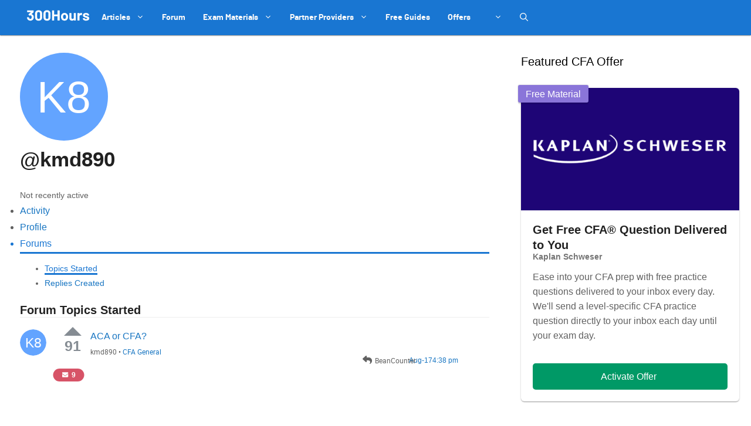

--- FILE ---
content_type: text/html; charset=utf-8
request_url: https://www.google.com/recaptcha/api2/anchor?ar=1&k=6LcqtGAaAAAAAPbVkIaEkYih1CKoD2WsqShL4sLh&co=aHR0cHM6Ly8zMDBob3Vycy5jb206NDQz&hl=en&v=PoyoqOPhxBO7pBk68S4YbpHZ&size=invisible&anchor-ms=20000&execute-ms=30000&cb=19l2t0w86af1
body_size: 48822
content:
<!DOCTYPE HTML><html dir="ltr" lang="en"><head><meta http-equiv="Content-Type" content="text/html; charset=UTF-8">
<meta http-equiv="X-UA-Compatible" content="IE=edge">
<title>reCAPTCHA</title>
<style type="text/css">
/* cyrillic-ext */
@font-face {
  font-family: 'Roboto';
  font-style: normal;
  font-weight: 400;
  font-stretch: 100%;
  src: url(//fonts.gstatic.com/s/roboto/v48/KFO7CnqEu92Fr1ME7kSn66aGLdTylUAMa3GUBHMdazTgWw.woff2) format('woff2');
  unicode-range: U+0460-052F, U+1C80-1C8A, U+20B4, U+2DE0-2DFF, U+A640-A69F, U+FE2E-FE2F;
}
/* cyrillic */
@font-face {
  font-family: 'Roboto';
  font-style: normal;
  font-weight: 400;
  font-stretch: 100%;
  src: url(//fonts.gstatic.com/s/roboto/v48/KFO7CnqEu92Fr1ME7kSn66aGLdTylUAMa3iUBHMdazTgWw.woff2) format('woff2');
  unicode-range: U+0301, U+0400-045F, U+0490-0491, U+04B0-04B1, U+2116;
}
/* greek-ext */
@font-face {
  font-family: 'Roboto';
  font-style: normal;
  font-weight: 400;
  font-stretch: 100%;
  src: url(//fonts.gstatic.com/s/roboto/v48/KFO7CnqEu92Fr1ME7kSn66aGLdTylUAMa3CUBHMdazTgWw.woff2) format('woff2');
  unicode-range: U+1F00-1FFF;
}
/* greek */
@font-face {
  font-family: 'Roboto';
  font-style: normal;
  font-weight: 400;
  font-stretch: 100%;
  src: url(//fonts.gstatic.com/s/roboto/v48/KFO7CnqEu92Fr1ME7kSn66aGLdTylUAMa3-UBHMdazTgWw.woff2) format('woff2');
  unicode-range: U+0370-0377, U+037A-037F, U+0384-038A, U+038C, U+038E-03A1, U+03A3-03FF;
}
/* math */
@font-face {
  font-family: 'Roboto';
  font-style: normal;
  font-weight: 400;
  font-stretch: 100%;
  src: url(//fonts.gstatic.com/s/roboto/v48/KFO7CnqEu92Fr1ME7kSn66aGLdTylUAMawCUBHMdazTgWw.woff2) format('woff2');
  unicode-range: U+0302-0303, U+0305, U+0307-0308, U+0310, U+0312, U+0315, U+031A, U+0326-0327, U+032C, U+032F-0330, U+0332-0333, U+0338, U+033A, U+0346, U+034D, U+0391-03A1, U+03A3-03A9, U+03B1-03C9, U+03D1, U+03D5-03D6, U+03F0-03F1, U+03F4-03F5, U+2016-2017, U+2034-2038, U+203C, U+2040, U+2043, U+2047, U+2050, U+2057, U+205F, U+2070-2071, U+2074-208E, U+2090-209C, U+20D0-20DC, U+20E1, U+20E5-20EF, U+2100-2112, U+2114-2115, U+2117-2121, U+2123-214F, U+2190, U+2192, U+2194-21AE, U+21B0-21E5, U+21F1-21F2, U+21F4-2211, U+2213-2214, U+2216-22FF, U+2308-230B, U+2310, U+2319, U+231C-2321, U+2336-237A, U+237C, U+2395, U+239B-23B7, U+23D0, U+23DC-23E1, U+2474-2475, U+25AF, U+25B3, U+25B7, U+25BD, U+25C1, U+25CA, U+25CC, U+25FB, U+266D-266F, U+27C0-27FF, U+2900-2AFF, U+2B0E-2B11, U+2B30-2B4C, U+2BFE, U+3030, U+FF5B, U+FF5D, U+1D400-1D7FF, U+1EE00-1EEFF;
}
/* symbols */
@font-face {
  font-family: 'Roboto';
  font-style: normal;
  font-weight: 400;
  font-stretch: 100%;
  src: url(//fonts.gstatic.com/s/roboto/v48/KFO7CnqEu92Fr1ME7kSn66aGLdTylUAMaxKUBHMdazTgWw.woff2) format('woff2');
  unicode-range: U+0001-000C, U+000E-001F, U+007F-009F, U+20DD-20E0, U+20E2-20E4, U+2150-218F, U+2190, U+2192, U+2194-2199, U+21AF, U+21E6-21F0, U+21F3, U+2218-2219, U+2299, U+22C4-22C6, U+2300-243F, U+2440-244A, U+2460-24FF, U+25A0-27BF, U+2800-28FF, U+2921-2922, U+2981, U+29BF, U+29EB, U+2B00-2BFF, U+4DC0-4DFF, U+FFF9-FFFB, U+10140-1018E, U+10190-1019C, U+101A0, U+101D0-101FD, U+102E0-102FB, U+10E60-10E7E, U+1D2C0-1D2D3, U+1D2E0-1D37F, U+1F000-1F0FF, U+1F100-1F1AD, U+1F1E6-1F1FF, U+1F30D-1F30F, U+1F315, U+1F31C, U+1F31E, U+1F320-1F32C, U+1F336, U+1F378, U+1F37D, U+1F382, U+1F393-1F39F, U+1F3A7-1F3A8, U+1F3AC-1F3AF, U+1F3C2, U+1F3C4-1F3C6, U+1F3CA-1F3CE, U+1F3D4-1F3E0, U+1F3ED, U+1F3F1-1F3F3, U+1F3F5-1F3F7, U+1F408, U+1F415, U+1F41F, U+1F426, U+1F43F, U+1F441-1F442, U+1F444, U+1F446-1F449, U+1F44C-1F44E, U+1F453, U+1F46A, U+1F47D, U+1F4A3, U+1F4B0, U+1F4B3, U+1F4B9, U+1F4BB, U+1F4BF, U+1F4C8-1F4CB, U+1F4D6, U+1F4DA, U+1F4DF, U+1F4E3-1F4E6, U+1F4EA-1F4ED, U+1F4F7, U+1F4F9-1F4FB, U+1F4FD-1F4FE, U+1F503, U+1F507-1F50B, U+1F50D, U+1F512-1F513, U+1F53E-1F54A, U+1F54F-1F5FA, U+1F610, U+1F650-1F67F, U+1F687, U+1F68D, U+1F691, U+1F694, U+1F698, U+1F6AD, U+1F6B2, U+1F6B9-1F6BA, U+1F6BC, U+1F6C6-1F6CF, U+1F6D3-1F6D7, U+1F6E0-1F6EA, U+1F6F0-1F6F3, U+1F6F7-1F6FC, U+1F700-1F7FF, U+1F800-1F80B, U+1F810-1F847, U+1F850-1F859, U+1F860-1F887, U+1F890-1F8AD, U+1F8B0-1F8BB, U+1F8C0-1F8C1, U+1F900-1F90B, U+1F93B, U+1F946, U+1F984, U+1F996, U+1F9E9, U+1FA00-1FA6F, U+1FA70-1FA7C, U+1FA80-1FA89, U+1FA8F-1FAC6, U+1FACE-1FADC, U+1FADF-1FAE9, U+1FAF0-1FAF8, U+1FB00-1FBFF;
}
/* vietnamese */
@font-face {
  font-family: 'Roboto';
  font-style: normal;
  font-weight: 400;
  font-stretch: 100%;
  src: url(//fonts.gstatic.com/s/roboto/v48/KFO7CnqEu92Fr1ME7kSn66aGLdTylUAMa3OUBHMdazTgWw.woff2) format('woff2');
  unicode-range: U+0102-0103, U+0110-0111, U+0128-0129, U+0168-0169, U+01A0-01A1, U+01AF-01B0, U+0300-0301, U+0303-0304, U+0308-0309, U+0323, U+0329, U+1EA0-1EF9, U+20AB;
}
/* latin-ext */
@font-face {
  font-family: 'Roboto';
  font-style: normal;
  font-weight: 400;
  font-stretch: 100%;
  src: url(//fonts.gstatic.com/s/roboto/v48/KFO7CnqEu92Fr1ME7kSn66aGLdTylUAMa3KUBHMdazTgWw.woff2) format('woff2');
  unicode-range: U+0100-02BA, U+02BD-02C5, U+02C7-02CC, U+02CE-02D7, U+02DD-02FF, U+0304, U+0308, U+0329, U+1D00-1DBF, U+1E00-1E9F, U+1EF2-1EFF, U+2020, U+20A0-20AB, U+20AD-20C0, U+2113, U+2C60-2C7F, U+A720-A7FF;
}
/* latin */
@font-face {
  font-family: 'Roboto';
  font-style: normal;
  font-weight: 400;
  font-stretch: 100%;
  src: url(//fonts.gstatic.com/s/roboto/v48/KFO7CnqEu92Fr1ME7kSn66aGLdTylUAMa3yUBHMdazQ.woff2) format('woff2');
  unicode-range: U+0000-00FF, U+0131, U+0152-0153, U+02BB-02BC, U+02C6, U+02DA, U+02DC, U+0304, U+0308, U+0329, U+2000-206F, U+20AC, U+2122, U+2191, U+2193, U+2212, U+2215, U+FEFF, U+FFFD;
}
/* cyrillic-ext */
@font-face {
  font-family: 'Roboto';
  font-style: normal;
  font-weight: 500;
  font-stretch: 100%;
  src: url(//fonts.gstatic.com/s/roboto/v48/KFO7CnqEu92Fr1ME7kSn66aGLdTylUAMa3GUBHMdazTgWw.woff2) format('woff2');
  unicode-range: U+0460-052F, U+1C80-1C8A, U+20B4, U+2DE0-2DFF, U+A640-A69F, U+FE2E-FE2F;
}
/* cyrillic */
@font-face {
  font-family: 'Roboto';
  font-style: normal;
  font-weight: 500;
  font-stretch: 100%;
  src: url(//fonts.gstatic.com/s/roboto/v48/KFO7CnqEu92Fr1ME7kSn66aGLdTylUAMa3iUBHMdazTgWw.woff2) format('woff2');
  unicode-range: U+0301, U+0400-045F, U+0490-0491, U+04B0-04B1, U+2116;
}
/* greek-ext */
@font-face {
  font-family: 'Roboto';
  font-style: normal;
  font-weight: 500;
  font-stretch: 100%;
  src: url(//fonts.gstatic.com/s/roboto/v48/KFO7CnqEu92Fr1ME7kSn66aGLdTylUAMa3CUBHMdazTgWw.woff2) format('woff2');
  unicode-range: U+1F00-1FFF;
}
/* greek */
@font-face {
  font-family: 'Roboto';
  font-style: normal;
  font-weight: 500;
  font-stretch: 100%;
  src: url(//fonts.gstatic.com/s/roboto/v48/KFO7CnqEu92Fr1ME7kSn66aGLdTylUAMa3-UBHMdazTgWw.woff2) format('woff2');
  unicode-range: U+0370-0377, U+037A-037F, U+0384-038A, U+038C, U+038E-03A1, U+03A3-03FF;
}
/* math */
@font-face {
  font-family: 'Roboto';
  font-style: normal;
  font-weight: 500;
  font-stretch: 100%;
  src: url(//fonts.gstatic.com/s/roboto/v48/KFO7CnqEu92Fr1ME7kSn66aGLdTylUAMawCUBHMdazTgWw.woff2) format('woff2');
  unicode-range: U+0302-0303, U+0305, U+0307-0308, U+0310, U+0312, U+0315, U+031A, U+0326-0327, U+032C, U+032F-0330, U+0332-0333, U+0338, U+033A, U+0346, U+034D, U+0391-03A1, U+03A3-03A9, U+03B1-03C9, U+03D1, U+03D5-03D6, U+03F0-03F1, U+03F4-03F5, U+2016-2017, U+2034-2038, U+203C, U+2040, U+2043, U+2047, U+2050, U+2057, U+205F, U+2070-2071, U+2074-208E, U+2090-209C, U+20D0-20DC, U+20E1, U+20E5-20EF, U+2100-2112, U+2114-2115, U+2117-2121, U+2123-214F, U+2190, U+2192, U+2194-21AE, U+21B0-21E5, U+21F1-21F2, U+21F4-2211, U+2213-2214, U+2216-22FF, U+2308-230B, U+2310, U+2319, U+231C-2321, U+2336-237A, U+237C, U+2395, U+239B-23B7, U+23D0, U+23DC-23E1, U+2474-2475, U+25AF, U+25B3, U+25B7, U+25BD, U+25C1, U+25CA, U+25CC, U+25FB, U+266D-266F, U+27C0-27FF, U+2900-2AFF, U+2B0E-2B11, U+2B30-2B4C, U+2BFE, U+3030, U+FF5B, U+FF5D, U+1D400-1D7FF, U+1EE00-1EEFF;
}
/* symbols */
@font-face {
  font-family: 'Roboto';
  font-style: normal;
  font-weight: 500;
  font-stretch: 100%;
  src: url(//fonts.gstatic.com/s/roboto/v48/KFO7CnqEu92Fr1ME7kSn66aGLdTylUAMaxKUBHMdazTgWw.woff2) format('woff2');
  unicode-range: U+0001-000C, U+000E-001F, U+007F-009F, U+20DD-20E0, U+20E2-20E4, U+2150-218F, U+2190, U+2192, U+2194-2199, U+21AF, U+21E6-21F0, U+21F3, U+2218-2219, U+2299, U+22C4-22C6, U+2300-243F, U+2440-244A, U+2460-24FF, U+25A0-27BF, U+2800-28FF, U+2921-2922, U+2981, U+29BF, U+29EB, U+2B00-2BFF, U+4DC0-4DFF, U+FFF9-FFFB, U+10140-1018E, U+10190-1019C, U+101A0, U+101D0-101FD, U+102E0-102FB, U+10E60-10E7E, U+1D2C0-1D2D3, U+1D2E0-1D37F, U+1F000-1F0FF, U+1F100-1F1AD, U+1F1E6-1F1FF, U+1F30D-1F30F, U+1F315, U+1F31C, U+1F31E, U+1F320-1F32C, U+1F336, U+1F378, U+1F37D, U+1F382, U+1F393-1F39F, U+1F3A7-1F3A8, U+1F3AC-1F3AF, U+1F3C2, U+1F3C4-1F3C6, U+1F3CA-1F3CE, U+1F3D4-1F3E0, U+1F3ED, U+1F3F1-1F3F3, U+1F3F5-1F3F7, U+1F408, U+1F415, U+1F41F, U+1F426, U+1F43F, U+1F441-1F442, U+1F444, U+1F446-1F449, U+1F44C-1F44E, U+1F453, U+1F46A, U+1F47D, U+1F4A3, U+1F4B0, U+1F4B3, U+1F4B9, U+1F4BB, U+1F4BF, U+1F4C8-1F4CB, U+1F4D6, U+1F4DA, U+1F4DF, U+1F4E3-1F4E6, U+1F4EA-1F4ED, U+1F4F7, U+1F4F9-1F4FB, U+1F4FD-1F4FE, U+1F503, U+1F507-1F50B, U+1F50D, U+1F512-1F513, U+1F53E-1F54A, U+1F54F-1F5FA, U+1F610, U+1F650-1F67F, U+1F687, U+1F68D, U+1F691, U+1F694, U+1F698, U+1F6AD, U+1F6B2, U+1F6B9-1F6BA, U+1F6BC, U+1F6C6-1F6CF, U+1F6D3-1F6D7, U+1F6E0-1F6EA, U+1F6F0-1F6F3, U+1F6F7-1F6FC, U+1F700-1F7FF, U+1F800-1F80B, U+1F810-1F847, U+1F850-1F859, U+1F860-1F887, U+1F890-1F8AD, U+1F8B0-1F8BB, U+1F8C0-1F8C1, U+1F900-1F90B, U+1F93B, U+1F946, U+1F984, U+1F996, U+1F9E9, U+1FA00-1FA6F, U+1FA70-1FA7C, U+1FA80-1FA89, U+1FA8F-1FAC6, U+1FACE-1FADC, U+1FADF-1FAE9, U+1FAF0-1FAF8, U+1FB00-1FBFF;
}
/* vietnamese */
@font-face {
  font-family: 'Roboto';
  font-style: normal;
  font-weight: 500;
  font-stretch: 100%;
  src: url(//fonts.gstatic.com/s/roboto/v48/KFO7CnqEu92Fr1ME7kSn66aGLdTylUAMa3OUBHMdazTgWw.woff2) format('woff2');
  unicode-range: U+0102-0103, U+0110-0111, U+0128-0129, U+0168-0169, U+01A0-01A1, U+01AF-01B0, U+0300-0301, U+0303-0304, U+0308-0309, U+0323, U+0329, U+1EA0-1EF9, U+20AB;
}
/* latin-ext */
@font-face {
  font-family: 'Roboto';
  font-style: normal;
  font-weight: 500;
  font-stretch: 100%;
  src: url(//fonts.gstatic.com/s/roboto/v48/KFO7CnqEu92Fr1ME7kSn66aGLdTylUAMa3KUBHMdazTgWw.woff2) format('woff2');
  unicode-range: U+0100-02BA, U+02BD-02C5, U+02C7-02CC, U+02CE-02D7, U+02DD-02FF, U+0304, U+0308, U+0329, U+1D00-1DBF, U+1E00-1E9F, U+1EF2-1EFF, U+2020, U+20A0-20AB, U+20AD-20C0, U+2113, U+2C60-2C7F, U+A720-A7FF;
}
/* latin */
@font-face {
  font-family: 'Roboto';
  font-style: normal;
  font-weight: 500;
  font-stretch: 100%;
  src: url(//fonts.gstatic.com/s/roboto/v48/KFO7CnqEu92Fr1ME7kSn66aGLdTylUAMa3yUBHMdazQ.woff2) format('woff2');
  unicode-range: U+0000-00FF, U+0131, U+0152-0153, U+02BB-02BC, U+02C6, U+02DA, U+02DC, U+0304, U+0308, U+0329, U+2000-206F, U+20AC, U+2122, U+2191, U+2193, U+2212, U+2215, U+FEFF, U+FFFD;
}
/* cyrillic-ext */
@font-face {
  font-family: 'Roboto';
  font-style: normal;
  font-weight: 900;
  font-stretch: 100%;
  src: url(//fonts.gstatic.com/s/roboto/v48/KFO7CnqEu92Fr1ME7kSn66aGLdTylUAMa3GUBHMdazTgWw.woff2) format('woff2');
  unicode-range: U+0460-052F, U+1C80-1C8A, U+20B4, U+2DE0-2DFF, U+A640-A69F, U+FE2E-FE2F;
}
/* cyrillic */
@font-face {
  font-family: 'Roboto';
  font-style: normal;
  font-weight: 900;
  font-stretch: 100%;
  src: url(//fonts.gstatic.com/s/roboto/v48/KFO7CnqEu92Fr1ME7kSn66aGLdTylUAMa3iUBHMdazTgWw.woff2) format('woff2');
  unicode-range: U+0301, U+0400-045F, U+0490-0491, U+04B0-04B1, U+2116;
}
/* greek-ext */
@font-face {
  font-family: 'Roboto';
  font-style: normal;
  font-weight: 900;
  font-stretch: 100%;
  src: url(//fonts.gstatic.com/s/roboto/v48/KFO7CnqEu92Fr1ME7kSn66aGLdTylUAMa3CUBHMdazTgWw.woff2) format('woff2');
  unicode-range: U+1F00-1FFF;
}
/* greek */
@font-face {
  font-family: 'Roboto';
  font-style: normal;
  font-weight: 900;
  font-stretch: 100%;
  src: url(//fonts.gstatic.com/s/roboto/v48/KFO7CnqEu92Fr1ME7kSn66aGLdTylUAMa3-UBHMdazTgWw.woff2) format('woff2');
  unicode-range: U+0370-0377, U+037A-037F, U+0384-038A, U+038C, U+038E-03A1, U+03A3-03FF;
}
/* math */
@font-face {
  font-family: 'Roboto';
  font-style: normal;
  font-weight: 900;
  font-stretch: 100%;
  src: url(//fonts.gstatic.com/s/roboto/v48/KFO7CnqEu92Fr1ME7kSn66aGLdTylUAMawCUBHMdazTgWw.woff2) format('woff2');
  unicode-range: U+0302-0303, U+0305, U+0307-0308, U+0310, U+0312, U+0315, U+031A, U+0326-0327, U+032C, U+032F-0330, U+0332-0333, U+0338, U+033A, U+0346, U+034D, U+0391-03A1, U+03A3-03A9, U+03B1-03C9, U+03D1, U+03D5-03D6, U+03F0-03F1, U+03F4-03F5, U+2016-2017, U+2034-2038, U+203C, U+2040, U+2043, U+2047, U+2050, U+2057, U+205F, U+2070-2071, U+2074-208E, U+2090-209C, U+20D0-20DC, U+20E1, U+20E5-20EF, U+2100-2112, U+2114-2115, U+2117-2121, U+2123-214F, U+2190, U+2192, U+2194-21AE, U+21B0-21E5, U+21F1-21F2, U+21F4-2211, U+2213-2214, U+2216-22FF, U+2308-230B, U+2310, U+2319, U+231C-2321, U+2336-237A, U+237C, U+2395, U+239B-23B7, U+23D0, U+23DC-23E1, U+2474-2475, U+25AF, U+25B3, U+25B7, U+25BD, U+25C1, U+25CA, U+25CC, U+25FB, U+266D-266F, U+27C0-27FF, U+2900-2AFF, U+2B0E-2B11, U+2B30-2B4C, U+2BFE, U+3030, U+FF5B, U+FF5D, U+1D400-1D7FF, U+1EE00-1EEFF;
}
/* symbols */
@font-face {
  font-family: 'Roboto';
  font-style: normal;
  font-weight: 900;
  font-stretch: 100%;
  src: url(//fonts.gstatic.com/s/roboto/v48/KFO7CnqEu92Fr1ME7kSn66aGLdTylUAMaxKUBHMdazTgWw.woff2) format('woff2');
  unicode-range: U+0001-000C, U+000E-001F, U+007F-009F, U+20DD-20E0, U+20E2-20E4, U+2150-218F, U+2190, U+2192, U+2194-2199, U+21AF, U+21E6-21F0, U+21F3, U+2218-2219, U+2299, U+22C4-22C6, U+2300-243F, U+2440-244A, U+2460-24FF, U+25A0-27BF, U+2800-28FF, U+2921-2922, U+2981, U+29BF, U+29EB, U+2B00-2BFF, U+4DC0-4DFF, U+FFF9-FFFB, U+10140-1018E, U+10190-1019C, U+101A0, U+101D0-101FD, U+102E0-102FB, U+10E60-10E7E, U+1D2C0-1D2D3, U+1D2E0-1D37F, U+1F000-1F0FF, U+1F100-1F1AD, U+1F1E6-1F1FF, U+1F30D-1F30F, U+1F315, U+1F31C, U+1F31E, U+1F320-1F32C, U+1F336, U+1F378, U+1F37D, U+1F382, U+1F393-1F39F, U+1F3A7-1F3A8, U+1F3AC-1F3AF, U+1F3C2, U+1F3C4-1F3C6, U+1F3CA-1F3CE, U+1F3D4-1F3E0, U+1F3ED, U+1F3F1-1F3F3, U+1F3F5-1F3F7, U+1F408, U+1F415, U+1F41F, U+1F426, U+1F43F, U+1F441-1F442, U+1F444, U+1F446-1F449, U+1F44C-1F44E, U+1F453, U+1F46A, U+1F47D, U+1F4A3, U+1F4B0, U+1F4B3, U+1F4B9, U+1F4BB, U+1F4BF, U+1F4C8-1F4CB, U+1F4D6, U+1F4DA, U+1F4DF, U+1F4E3-1F4E6, U+1F4EA-1F4ED, U+1F4F7, U+1F4F9-1F4FB, U+1F4FD-1F4FE, U+1F503, U+1F507-1F50B, U+1F50D, U+1F512-1F513, U+1F53E-1F54A, U+1F54F-1F5FA, U+1F610, U+1F650-1F67F, U+1F687, U+1F68D, U+1F691, U+1F694, U+1F698, U+1F6AD, U+1F6B2, U+1F6B9-1F6BA, U+1F6BC, U+1F6C6-1F6CF, U+1F6D3-1F6D7, U+1F6E0-1F6EA, U+1F6F0-1F6F3, U+1F6F7-1F6FC, U+1F700-1F7FF, U+1F800-1F80B, U+1F810-1F847, U+1F850-1F859, U+1F860-1F887, U+1F890-1F8AD, U+1F8B0-1F8BB, U+1F8C0-1F8C1, U+1F900-1F90B, U+1F93B, U+1F946, U+1F984, U+1F996, U+1F9E9, U+1FA00-1FA6F, U+1FA70-1FA7C, U+1FA80-1FA89, U+1FA8F-1FAC6, U+1FACE-1FADC, U+1FADF-1FAE9, U+1FAF0-1FAF8, U+1FB00-1FBFF;
}
/* vietnamese */
@font-face {
  font-family: 'Roboto';
  font-style: normal;
  font-weight: 900;
  font-stretch: 100%;
  src: url(//fonts.gstatic.com/s/roboto/v48/KFO7CnqEu92Fr1ME7kSn66aGLdTylUAMa3OUBHMdazTgWw.woff2) format('woff2');
  unicode-range: U+0102-0103, U+0110-0111, U+0128-0129, U+0168-0169, U+01A0-01A1, U+01AF-01B0, U+0300-0301, U+0303-0304, U+0308-0309, U+0323, U+0329, U+1EA0-1EF9, U+20AB;
}
/* latin-ext */
@font-face {
  font-family: 'Roboto';
  font-style: normal;
  font-weight: 900;
  font-stretch: 100%;
  src: url(//fonts.gstatic.com/s/roboto/v48/KFO7CnqEu92Fr1ME7kSn66aGLdTylUAMa3KUBHMdazTgWw.woff2) format('woff2');
  unicode-range: U+0100-02BA, U+02BD-02C5, U+02C7-02CC, U+02CE-02D7, U+02DD-02FF, U+0304, U+0308, U+0329, U+1D00-1DBF, U+1E00-1E9F, U+1EF2-1EFF, U+2020, U+20A0-20AB, U+20AD-20C0, U+2113, U+2C60-2C7F, U+A720-A7FF;
}
/* latin */
@font-face {
  font-family: 'Roboto';
  font-style: normal;
  font-weight: 900;
  font-stretch: 100%;
  src: url(//fonts.gstatic.com/s/roboto/v48/KFO7CnqEu92Fr1ME7kSn66aGLdTylUAMa3yUBHMdazQ.woff2) format('woff2');
  unicode-range: U+0000-00FF, U+0131, U+0152-0153, U+02BB-02BC, U+02C6, U+02DA, U+02DC, U+0304, U+0308, U+0329, U+2000-206F, U+20AC, U+2122, U+2191, U+2193, U+2212, U+2215, U+FEFF, U+FFFD;
}

</style>
<link rel="stylesheet" type="text/css" href="https://www.gstatic.com/recaptcha/releases/PoyoqOPhxBO7pBk68S4YbpHZ/styles__ltr.css">
<script nonce="Ne2jYSitJsGjGCp_snovRA" type="text/javascript">window['__recaptcha_api'] = 'https://www.google.com/recaptcha/api2/';</script>
<script type="text/javascript" src="https://www.gstatic.com/recaptcha/releases/PoyoqOPhxBO7pBk68S4YbpHZ/recaptcha__en.js" nonce="Ne2jYSitJsGjGCp_snovRA">
      
    </script></head>
<body><div id="rc-anchor-alert" class="rc-anchor-alert"></div>
<input type="hidden" id="recaptcha-token" value="[base64]">
<script type="text/javascript" nonce="Ne2jYSitJsGjGCp_snovRA">
      recaptcha.anchor.Main.init("[\x22ainput\x22,[\x22bgdata\x22,\x22\x22,\[base64]/[base64]/[base64]/[base64]/[base64]/[base64]/KGcoTywyNTMsTy5PKSxVRyhPLEMpKTpnKE8sMjUzLEMpLE8pKSxsKSksTykpfSxieT1mdW5jdGlvbihDLE8sdSxsKXtmb3IobD0odT1SKEMpLDApO08+MDtPLS0pbD1sPDw4fFooQyk7ZyhDLHUsbCl9LFVHPWZ1bmN0aW9uKEMsTyl7Qy5pLmxlbmd0aD4xMDQ/[base64]/[base64]/[base64]/[base64]/[base64]/[base64]/[base64]\\u003d\x22,\[base64]\\u003d\x22,\x22w7TDvsOEwpxJAhQ3wq3DtMOBQ23DjcOZSMOgwpU0UMOWaVNZXhzDm8K7XsK0wqfCkMOfYG/CgRzDv2nCpxtYX8OAL8OBwozDj8OVwoVewqp8THhuDsOEwo0RL8OLSwPCosKEbkLDrQ0HVGxkNVzCm8KkwpQvOhzCicKCQG7Djg/[base64]/wovCl8O/J2HCocKvw78Sw5xew6Y0IMKkw7tXw4N/NDnDux7Ci8KFw6Utw6cCw53Cj8KuJcKbXzfDksOCFsOVGXrCmsKcHhDDtmx0fRPDmyvDu1k/QcOFGcKGwrPDssK0XMKewro7w406UmEowoshw5DCh8OBYsKLw7ICwrY9N8KdwqXCjcOMwo0SHcKBw6Rmwp3CmWjCtsO5w4nCocK/[base64]/DkH7DnMKJS8Opw5wmdsOFUcO5w7xVw7MkwovCicKFRC7DnALCjxAzwqrCilvCksOVdcOIwpMrcsK4CAJ5w54sesOcBA0YXUlmwqPCr8Kuw5jDp2AiZMKcwrZDM3DDrRAjWsOffsKBwpFewrVxw79cwrLDjMK/FMO5YsKFwpDDq0/DrGQ0wpjCtsK2D8O8csOnW8OpX8OUJMKVfsOELQ12R8OpKT91GmIbwrFqD8Ohw4nCt8OGwozCgETDojLDrsOjR8KWfXtOwokmGw5kH8KGw7IhA8Osw7fCicO8PlULRcKewrzCl1J/wr/[base64]/Ck0HDnnMPwpQLwpRrw71iw7nDgcOAw7/[base64]/DhzLDjWXCicOtdcOAwonCi8O+wqhUYD/[base64]/[base64]/[base64]/wrvClAAsYcK3wr1Iwr/Ds8O/[base64]/CjsKXw7ZvwpQXw6gfw6jDtMKlInwrw4J9wqvCo3bDvMKAK8OHBsKnwpPDu8OVMEZ/wrIAGFUvAMKvw7nClRDDscK6w7E9WcKHIjESwo/[base64]/dmMJL8KwwozCl8O5w7cLc8O4dMKAJsK7NsOOw69Lw6YIwq7CkG4Lw5/Dllx1w67Csx9YwrTDlW53KX1uZcOrw4wLQ8OXAsODSsKFG8OUWUcRwqZcDQ3Du8OvwpbDpUDDsw8bw55ZbsKkBsKpw7fDrVd7AMO3w4jClWYzw4TCicOuwpp1w4jCiMKZCzbClsOrGX0/w7zCjMKZw5Bgwp4sw4/DkS14woLCg1p5w6HDo8OmOsKfwoZ1VsK4wrFZw78zwofCjsO9w490D8Orw73CrcKyw5xqwp/CuMOtw5rDn07CnCJTTDHDrX1iWxt3J8OKX8ODw60dwp1lw7XDlBtaw4oawojDtynCoMKRw6fDqMOuAsOww61Xwqh7b0h/PMOsw4sewpfDgsOrwrDCoFrDm8OVMgIqYsKbCBxlfCw8VDnDmmAPw7HCrW9TJ8KWAMKIwp/DjHHDoUkawopoasOhBXEtwrBnQATDvsKKwpNZw4sGJmrDiysgScKlw7VBOcOfJWzCssKQwoHDsgfDlsOCwoNhw75gRMOsXcKTw4zCq8K8ZQTDncORw4XCicOAFDbCrEjDnxhYwqIVw7LCncOiS2bDiBXClcO0Jw3CpMKDwot/AMOcw4oHw6cIBFAHcMKVDUrCk8Ogw5p4w7zCisKiw5wALjzDvXrDoA1sw59kwqYePFl4w7lxJGzCgC9Rw6/ChsKqei56wrZ8w4c2wpLDnjTCph7DlsOewqzDl8O7GzEUNsK5wqfDinXDsAhENMKOOcOEw78xLMO+wrLCusK5wqPDkMOrFwxFS0PDiljDr8OzwqPClisZw4HCiMKcX3TChcKlSMOXOMO1wo/DjjTDsgFOb2vCllRHworCvgI8S8KmP8O7bHzDlRzCkmUHF8OyFsOBw47Cu3Z3wofCucK2wrYsLQPDtD1ePzPCi0kiwqjCo3PCpm/Dr3VQwop3wp7CokoNHEU3KsKJHnRwS8Oqw49QwqIBw5FUwq8BS0nDijdLeMOgYsKHwr7DrMKXw6DColEvVsOxw6UnVsOTA007RU9iwoYfwp8kwrDDicKPGMOzw7HDpsOWXTY8InLDhsO/woEmw6x9wovDmibCjcKuwotnwqLDpSTCjsOEEjc0H1fDlMOGeS03w5fDrB/Cn8OZw6Z5PUMowrU4KsK5Q8Oyw647wqMRMcKcw7nCrcOmGcKAwr9LPw7Cq21PP8K3fgPCll45woLCpmkLw6dzYsKUaGjDvCTDpsOrW3bCjHYfw4lYecKzDcO3XmU7CHDCvWvCuMK5fmfCmm/Djkp2IcKiw7M2w63CmcONbCB0XGQdBMK9w7LDnMOZworDiVtiw6BPSnLCmsOHUX/Dn8OkwpgXLcOxwonCjRgFZcKAMG7DnHLCsMKzUgFsw7ZRQnfDlx0LwoDCpD/[base64]/DtFvClMK8PgPDusKtwr8vf8KZwr/DucOlw5DCqsK/wrvClUDCsnPDlcOkenzCgcOlUkDDusOPwpjDt0bDm8KBQ3/CisKtPMKDwqDCsFbDkywEwq0hG2HCmcOnIsKgc8KsZsO/TcKtwpojXH7Ciy/DhsKbNcKMw6vDmyDCuUcMw6fCm8O9wrLCicKbYTLCr8OJwr4ZPjDDnsOtPms3F3nDpsOMfwkNNcKfCMK4RcK7w47CkcOYUcOxdcO6wooEdA3Dp8OrwoLDlsO+wopVw4LCpz9AD8OhEwzCu8OuVxV1wp97wrpPXcK8w7whwqBkwo7CgFvDicK/WMKJwrBZwrhow6PCiQwVw4vDiHbCs8Oaw4RbVwN+wojDm01ewrxqQMK9w6DCkH14w4LDocKsKMK3QxLChC/[base64]/[base64]/[base64]/CniNpV8K/w5VgfX7CqsOawpnDgzrDk8KFHwzDmSzCh2tVXcOmVzzDg8KHw4EzwqzCl3EHDm1jBMOywp4gXMKvw7AFWVzCucKlVmPDo8O/w6Nfw7vDgMKLw59ye3kDwrHCnwhfw45xUiY8wp3CpsKNw4bDi8O3wqYywrnClSgAwrfCsMKVCcOww7Nga8KZLR/CoyHCgMKyw6TCkXNCf8OzwoMGCS0jf2LCmsOLdW7Cn8KDwr9Xw503dHDCijpJwr3Cs8K+w6zCssK7w41WRz8kA0YpW0DCv8Oqe1N9w57CsAXChH0QwogJwpkQwpfDucOWwo5zw7LChcKfwp/DuxzDpxjDsnJtwox6G0PCpcOTw5TCjsKsw4PCmcOdbcK/V8Oww7HCoALCtsKLwpMKwoLCpmUDw7fDgMOhFgYcw7rCrzfDtBzCgsOEwqHCo1AGwqJVwrPCmsOWPsKfYsOVYl1oJiMRdcKUwo9Dw4ILYmsRT8OOJUkOJQbDsDhnTMOJKxICDcKpLG3CgHHCgCAow4l8w43CvMOgw7lcwprDrjknDRNhwprDo8OPw6vDvmbDqy/DtMOIwohBw4LCvDJWwoDCgB/Dr8KCw7LDmF0kwrgLw749w4TDu1jCsELCgVXCu8ONckjDsMKlwozCrFBtwoxzOMKhwqwMA8KiXMKOw6jDmsOydnPDgsKewoZHw4pKwofDkCh/bCTDvMOdw63CgUlBTcOLwp7Ck8KHRS7Dv8OtwqBdUsO3woZTOsKrw7c3NsKqXDXCk8KaH8OqY3vDimNbwoUqYnnCncKCwrLDjcOxwpzDhsOrblciwoPDi8KSwpY9Vj7DtsKse0PDq8OzZ2HCgMOUw7UKQsO/MsK5wqlwGkLCk8KNwrDDoSHCkMOBw4/CikPCqcKJwpEvTQVoAVcNwo3DnsOBXhnDuiEeaMOsw5Ugw5NIw79DIUjCgMOxO1HCvMKpEcObw7PDlB1YwrzDv3lUw6VpwqvDgVTDs8OMwokHMsOMwpDCrsO1w7bCpsOiw5kAeUbDmzJZLcKvwrHCuMK5w4jDpcKKw6rCgcOFIMOFSmnCvcO8wr4/O1t8CsOkElfCoMK+wqLChMKtccKTw7HDrHDDjsKCw7bDnBRaw67CusO9YMOxNcOMQXl+DsKwfj50Lh/CgnNvw4BcJRtUVMOJw6nDrVjDiXzDrsOHKMOJeMOswpfCpsKVwpvCiCMCw5EJw4ArHSQawoLDnsOoMmIxCcOLwqpzAsKawq/CkHPChcKwO8OQVMKsFMK9b8K3w6QVwoRrw4c9w5okwohIUiPDplTChSthwrMrw6oufwPCrsKAw4HCucOgP0LDnynDt8KIwqfCsgRrw7rDosKYN8KdasO1wp7DjWdowqfCpyHDtsOhwobCscO7DsKxICt2w5bCvH4Lw5oXwpwVF2hsWkXDosOTwqJ0TxR1w6/CpQ7DiGHDvhc4b0h1MyYjwqVGw6/[base64]/wq8JBjNcccKJCi1ZaMKDwp7CkcKnYMOsc8KlwonCmMKRecKYQcKww7VIwrx6worDm8Kxw6xjw419woXDrcOECMKGScKABmjDi8KUw4swBF3DssO/HXPCvGbDqmzDuHEPaAHCpgrDhTd+JE1VRsOCbMOOw6l2PzTCqgRBEsKncD5pwqoZw6bDrMKeB8KWwonCh8Odw5N/w4JEH8KQA2TDssOeYcOaw57DpzXCisO7w7keGsO/CRLCn8KyfEhUTsO3wrvCjF/[base64]/CjyzDo8K5w7RqUm7DpMK9HMOdS8OtN8KhWiUSw4oyw4TDqD3DjsOpTW/DscKpw5PChMK4BsO4UU0/EsKQw5nDth82dU4LwpzDvcOkOMKWaH17Q8OcwqHDncKGw7tew5TDpcK7czTCmmxrezEBSsOMw6RZw57Du0bDiMKIDsO5XMONRUpRwrdCawxeWHUKw4B2wqDDssOweMKmwozDqxzDlcOEE8KNw41FwpVew6sKfFFDWi7DlgxGV8KCwopUTxLDhMOyfEdmw4p/[base64]/CjcOkwpbCjcObwrPDssOtwpDDgW3CocKrw7pSw7RpwqrDlUzCtjDCjjwXNcO5w483w6HDlAnDgzLCoj4NAV/DlEnDg1VUw6BfWx3CrcO5w7fCr8KjwpUzX8O7b8OifMO/[base64]/Cg3rCvUnDg8KFw7VIw4xSXsKBw683wpnCncKuHlvDtcKqR8KsOcKjw7XDtsOpw4/DnzPDhG4TDxPCpxlWPWPCt8OSw5wfwpXDtcKbw43DshAJw6sjFGHCvCgNw4LCuBvDoWJVwoLDhGPDnBnCqMK1w4w/I8OtaMKow5jCosOPLmZawoHDqsOiAkgzTMO3NhjDrmxXw7fDvxMBecKHwp8JIirDqFJSw7nDm8OjwqwHwpFqwqDDjMOzwrxsK3fCrDRMwrtGw7zChsO+WMK2w6TDmMKZTTxqw4MqOMKxBBjDk1B5NXHCs8KiBVPDoMOiw4/DtDQDw6DDpcOiw6U9wpTCpsO/w6HCmsK7LcKMJUJqWsOMwp8YYGnCgMO8w5PCnxbDvMOww4LCkMOUFWR5e0zCojrCh8KgRA3DoAXDow7Dm8O0w69jwq5yw4LCqMKcwoTCosKmfW7DnMKSw50dID81wqMICsOjK8KlC8KawoB2wpbDmsOPw5peSsK4wonDhC09wrfClMOXRsKawpIsasO/bMKLJ8Oac8OMw4zDnEDDpsOmGsK9Rl/CminDm3ABw5xlwoTDnkLCp2zCl8K1UcK3RQzDq8OlAcKoSMKCCx7Dg8O6wqDDpQR3D8KmTcKqw4DDuGDDsMOnwr3Dk8KqWsKtw4DCnsOGwr/DqEdTPMO2QcO6BlsgZMObHxfCjB/ClsKfZMKkHcOtwonCpMKlZgjCsMKnwrzCsxdcw5XCmVY0UsOwTCcFwr3DrhLDmMKKw6PDucO8w6wndcKZw7nCr8O1DcK9wp5lwqDDpMK0w53ChsKHI0YewrpdL1HDmnPDrUbCrjHCr1vDtsOfWi0uw7bCsS7ChlI0cg7CkcOoJsOowo/CscK1HMOLw7LDg8Obw41Mbm82T0cMFFw2w7/DvMKBwqjDsWQxBTMYwpbDhy9gV8OGeX5lWsOUK0kXfHPCgsOHwoIJLnrDhk3DmTnCksOLWsOxw4UxdMOZw4LDomHDjDnCliHDrcK8EV0jw4Zqw53CnFbDmWYnwp9/[base64]/wr7DiMKKw7LCvMOjCg5YUcKHw4cNLUdbw6QTNMKjKMK2w4gtJ8KIIjd6XMO9McOJw5PCusObwp4dVsK0ewzChsO2eDrCjsKTw7jCtGfCqMOWF3phD8Ogw4TDoVY6w6HCrMKdT8Ovw5YBDsKRaTbDvsK/[base64]/wpU/fitiwq/DojLDqsOtR8KQECbDscKmwq/DpG0owo8SUcKrw5sMw5p8DsKkRcO4wophO2wbZcOUw5REQ8K+w4vCpMOSIMKWN8OrwpfCkUArNQwnw4lfSVnDlQTDnHFYwrTDlEZyWsOhw5zDjcOZwqVjw73CrRFGHsKhYMKFwopmw5nDkMO4wq7CksKWw6DClcKxTE3CsglnbMK/CA18d8OtK8KSwqnDisOxMBbCt3fDuDPCmxd6w5VIw5I9MMOLwrTDpn8KPQN7w40uYhlqwrjCvm1Rw6wfw6d/wpROI8O5PXkbwrjCtE/[base64]/DuTwpWXPCiRPDrsKUworCj35/w5bCo2VQH0pCUcKvwokywpQHw4Z2NEHClnQRwo1eS0vCigbDqCTDucO4w6fCnigwGsOnwozDgsOcA18zTF1uwqgnZsOmwonCrXZUwrNWYj8vw710w6DCjSwDfz9Jw5dcasO1BcKaw5vDnMKXw79Jw6nCsybDgsOXwrAyGsKowodUw6VnOUpOw6AJacOyKR/Dq8K8McOaY8KGDsOUIsO7Qx7CpcOSG8Oaw6YzJhEww4jCg3/DuXPDmcKTQWTDpmIhwoF6N8KwwqMDw7JfU8KYMcO4ViMZLy0Nw7kowoDDsCPDgFE/w4HCmsOtQyY5W8Oxw6LDkmgmw5NEeMOow6fDhcOIwozDtW/CtVF9akkkUcK9AsKcXMKTK8KUw78/[base64]/CtMOSwrUkO2jCoEbCn8OJDw4ww6nDvcKOEDXCk2TDpytow6fCgcOzajxUUV0Zw54tw7rCgD8fw7Z6JsOOw44Ww44Ww6/ClQpOwqJOwqbDim0UQcO+PsODQE7Ds05hD8OvwpVxwrPChBd1w4MIwqANBcOqw6Ebw5TDmMKrwpxlcWjCoH/CkcOdURDCisOBFHHCgcKhwqNeI0giLiMVw7QXVcKNHWN+E3QFGcO2KMKww5lFbyTCnU8Yw44Qw4xew6jCrmTCv8OlfFw/HMKyJFpJCEfDvVt0HcKTw68NecKZRXLCpD0FFQnDnMObw4zDtsKTw53DmGfDlsKUHXrCmsONw5vDpsKaw4QbAFofw55mIcKFwqBww6o0McKhLizDuMK4w7bDgMKNwqXDoxNaw64dO8Kgw5nDsSvDjcOZIMOywoVpwpwkw49/[base64]/CicKODEJFw6DDpmoYPAzCpcOOw7gtwo4sHSh3d8KOwpTDvX3DnMOsdsKDHMK+NcO5fl7CjMOgw5PDlXw7w6DDj8KcwoLDnx52wpzCrcOwwpFgw41Nw6PDkFo4CRvCnMOld8KJw7RVw6/CnVHCgk5Dw4s0w5DCgAXDrhIYJ8OKFV7DocKwP1bCpwoWMsKNwq7DjsK5eMKjNHF4w41QIsK/w63Cm8K1wqfCosKCRVoTw6/CgCdcIMK/w7fCqCwfFhPDhsKxw4Q2w4rDnn01XMOqwqfChQLDu21jwoLDncOnw5HCvMOow65zfcO6cG8ZSMOjbXRUOD9Lw4/DtwtBwqlEwq9wwpPDnQJwwrPCmBwOw4pvwq13dzLDrcKQw6hLwqQIYi9+wr46w77CqMKlZB9iIjHDlwXCo8OSwrPDiRRRw6YgwoPDhA/DssKowpbChydiw7tUw6EnL8KpwpXDvUfCrG0nPU1rwr7CuSPDqiXCgj0uwoTCvxPCnhQcw4wnw47DgRDCocKSdMOJwrfDuMOvw7A8DCZRw5l1OcKtwpjCi0PCgMOTw4o4wrnCvMK0w7XDow1fwoHDrC59YMORKwchwrvDt8OhwrbDjT9nIsK/esO3wp5ZdsOcbVZUwq5/[base64]/CucOiw4xwClh0K8OLwpwHwrlSFcOFQRgNX8KSJWbDq8KLMsKpw6LCmCHCvAMjVWNiwqXDknMsW07Cs8O7Gw3Dq8Ouw6FcAHXCqBnDksOrw5cfw6TDrMOpbyDDo8O2wqI8YMKNwrTDjcKcNAcAb3XDkFYFwpJafMK7KMOywoMTwqYew7/DvcORJ8KLw5RSwr7CjcOjwpAYw7/CtVvCqcOXC2Evwp/Ct0tjMcK5aMKSw57ClMK7wqbDhXXCkcKMA1k9w4PCoFTCqnjDrFfDtsKkwqkWwovChMOawqxXfBVeBMO5E2wJwojCoz53aihgRsOrQMONwr3DsgsRwr7CqU98w5vChcKRwrtjw7fClDXChC3CsMKtVcOXMMORw78NwoRZwpPCicORY1ZCTR3CrsOfw4ZYw5/DsRoVw6EmA8K6wrLCnMKOPsKQwoDDtsKLw6M5w5dyBnFgwqobOirDl1PDncO1N1PCk23DkCRHYcORwqTDvWovwr7CgsK4cHpZw4LDhMOuU8KKKyLDtQLCjR4Kw5VcYzXCo8O0w4oWZVXDtUHDtsOiMh/CscKuBEVVD8KJbUI5wpvCh8KGZ3gZw6gsZQwvw40QLQ3DmsKHwp8NIMOFw4LChMOBDgbDksODw6PDtUrDscO5w4Bnw4IQJlLCncK7OcOjVjXCs8KhPGzCjsOlwrdISBYaw4EKNUtdWMOlwqN/wqvDt8Omw55tTxPCm3wMwqBKw4kEw6EBw6MKw4XCgsKrw5UQZcORN3/Dg8Oqwrsqwo/DqErDrsOaw7kcDWBvw43Du8K3woB7JD4Nw67Di3bDo8O1cMKUwrnCpXcPw5RQw5gDw7jCgcKGw74BYXLDiW/[base64]/Cr1LDisKPXcKRw4rDgcK9wqPCjcOOwrDDvkvCtgl6wq3Cn3NuTsOFw50Fw5XCqC7CusO3QMKSwo/ClcKkBMKzw5VmNWTCmsOvDT0COU9uTGhsHAfDmsOFXiglw79Zw6k4ZBh5wpLDs8OHTUxPbMKOJxpCZDQEfcO4JcOpFsOVHMK/wrcUwpZ+wrQJw7oAw49WJjg2Aj1SwrwQYDbDqMKRw7dIwpbCpCDDpQnCgsOkw43DmiXCssOdZsKawqwqwofCnnEYIgkZFcK+MBwtDcOYGsKZeB/CmAPDhsOyZ09jw5UJw6tyw6XCmcOIUiImfMKCw7TCqxnDuSLCjMKSwp/CmRReVjQkwrR7wovCuVvDg0DCqQFKwqzChXPDu0nCogbDpMO8w6gTw6FQC3vDgcKqwr88w6g6MsOzw6LDusOJw6zCuSx/wrjCl8KlEMKGwrnDiMOCw7FCw5XCgsK9w6YBwo7CusOcw7s2w6rCq3EZwrLCucOWw5lgw50Iw5ANLcOpSAvDnnbCscOzwocawq3Dn8O3VxzCi8K9wrnDjm49bcKmw6JywrjDtMKDdsK0EizCmCvCgBvDkHoWKsKLZzrCtcKuwpZlwp8WcsKVw7DCpjPCrcK/Kl7CqSY8CcKySsKdOUfCtx7CsGfDt1ltZMKYwr/DtAx/E3lgZR9hR1Jow49lJw/Dn3fDmMKnw7DCv2EdaHnDkhg/KGrClsOnwrQkSsKMTFcUwrxQSXV/wpvDl8OHw6TClQQKwoBvcT0Fwoxjw43ChBpywrpQJ8KFwr3CvsOqw4YSw7QZFMOBw7XDisKHM8KiwojDsVHCnVPCksOEwp/DjE0zKC1zwoHDjHrDtMKKA33CjyVKw5jDiTfCuQk4w5JOw5rDvsOiwoNywq7CtgrDmsORw7MyMS8fwqoICsKbw7zCjX3DnRbCsiDCkMK9wqVFwqXCg8KKwr3DqWIxdMOIw57Dl8KNwr1HHR3DrsKyw6M9fMO/wrvCpMOywrrCsMKgw5HCngnDq8Kpw5F/w6JJwoE4UsOtDsKTwqlrcsKRw6LDlMO8wrQSQwUsfQPDtEDCpUrDk1HCk1YLbsKJbcORJMKoWy4Rw7MfPD7CowDCtcOoGMKaw53Cr2B9wplOE8OcHcOFwpNUTsOcfsK1GAFMw5xHZhtHS8O2w63DghTCqzpZw6vDhsKWTMOsw6HDrCXCjcKzfsOfNzNzMsKNdzJ/wqMpwpp8w5VUw4Ahw4FUSMORwoocw6jDtcO8wr0awq3DlTxZTcOgVMKUC8OPw53Cqkhxf8ODZ8Ofa3zCiQbDh1nDqAZOOnvCnwgfw5jDv1zCs1A/[base64]/CnBXDmXzDgMKYwpEJw6o8aTkww6rDojHChcKfwp1mw4rCksO3QMONwpVCwqVOwqLDgVDDmsOKPSDDjcOLw67CisOnd8KTw41qwp4BaUsdMiN6GFPDtndzwpU/w6vDgMO5w6TDj8O+IcOMw6ALLsKGeMK6w6TCsEIIJTjCvGbDkmTDrMK9w7HDqsO+wohaw5ADUyLDnjbCoW3CvhvDlMOBw7tpT8K+wolLOsK8bcOtWcOUw4/[base64]/CgzU9wrrDrsKfw4fCqFjCtmXDmsK/wpgiwp7DsXdmMsOtw59kw4DCszzDlB3DlsOAw4HCqzDCvMOFwrPDokfDicOKwq3CtsKhwrzDqXMnWsKQw65Uw7XDqsO8RjbCtcOrUFbDiC3DpQQiwpTDpDPDslDDlcONFl/Ct8OEwoNqS8OPJFNtYijDmkgewppxMgPDnWLDrsOHw7MJwqMdw493OsKAwr9JA8O6wrYscWUpw6bDmsK6IsOdaGQiwoNAGsKlwqBOFy5Ow6HDm8OUw545aWfCpMKGRMKCwovCpsOSw5/CjWLDtcKdCAjCqQ7DgmTCnjVkNMK8w4fCoDHCvFwSQA3DuEQQw5bCpcOxJ18fw69zwo0RwrTDuMKKw7wpwqZxwp7Ck8KlMsOCbsK1OcKqw6DCosKvwpk/W8OwfVlyw4HCo8KPakZOAVFNXGA7w5DCi1UJPgsbTmzDhw3DkhfChWwvwrPDhRcBw4/[base64]/DsidyPwzCnnHDjAYEw4DDkQLCoSwKX1HCkElkwr3DhMOyw53DrmgGw4vDssOrwoXCrn4zGcKJw7hSwr02bMOjMV7DtMOXI8KTVX7CrMKlw4U4wrUAfsKMwpfCoUEJw6XDn8KWN3/[base64]/KMKnJsKEwpxowrPCtB0uwoQ5b13Dg0Ufw70FNkjCl8O1SB5wYFjDm8OGZiXChhzDpzonbFNLwonDg0/Du3x7wqvDkDMmwrM5wqw+VMOwwoFUJ1zCusKhw7NuXFwjDcKuwrLDr2sWbTHDvzjCk8OtwoFdw7/[base64]/CpAjDmQjDjB7DnVhQwrdBQHlsw4jChMKvTjfDgcOyw4DClDMuwosAwpTDph/Cs8OTVsOEw73CgMKxw47CiSbDmcO1wqcyPHrCiMOcwobDsDoMwo5jGEDDoXxCN8OFwojDkABUw6AuemHDqcK9Lnp2Vycfw6nCisKya27DjHJ7wr8LwqbCscOhSMORcsKkw4AJw6N0DsOkwrzCicKdFATCpk/CtgcswpLDhg1uEsOkUDJVYBFwwp/DpsKyHVwPUVXChMO2wogIwo3DncK/[base64]/[base64]/[base64]/CvjTCgMOrwoZTw4dWwo5UQm8lKMKBfl7CscKBUcKqe1NqHizDmH4FwrvDrUAAWsKHw5A4wpxVwpNvwpZEeBtqWMOfF8O+w7xjw7l1w6TCssOgCcK5wpUZCiAORsKjwpV8BlI6QTYCwr/[base64]/[base64]/[base64]/w4vDnlnDoSrCtUbCmSfDgMOSNjNTw4NKwrXCv8KZHyrCuV3DiH9zwrrCpMKob8Kqwp1LwqBOwqrCvsKPZMOEFx/Dj8K8w63ChDLCjXzCqsKfwoxwXcOEUwxCesKWC8OdLMKla1sFRsK7woUNFkHDl8K3ZcOewowDw64QNG45w4kYwqfDkcK9LMKAwoINwqzDtsKFwonCjk4oCcK/w7XDjlLDhMOMw4oRwoBqwq3Ck8OIw6vCnDZ8wrBuwpVPw4LCqT3DnWBqZ2ZXNcOUwrkvb8OBw7zDj0XDt8Kew5F4YcOjZF7CucKqM2IeQCcGwqt/wrNvRm7DhcOuUGPDtcKoLnU6wr1gBcOEwrvDlXvCt0nCqnbDiMKmwqHDvsOAZMKPZlvDnU4Tw4t9YsOew5kRw69QVMKdLEHDqsK3WsOaw6TDgsKTAEdHFsOiwrHDmFNsw5fDk0DCnsKtZsOdFi/DlxrDoBLCvcOsMkzDrw81w5F+AUJnL8Oxw41fLsK/w5TCv2vClVPDs8O1w77DtgVow5vDuF5PPcOGw7bDigLCmC9Xw7bCi3sTwrvDgsOfe8OHMcKYw6PCsnk9VQ3Dv3R9wrd2W1zCui03wr3CuMO/aWVjw511wrB6w7gfw6grc8OjWsKawoVCwo80H0DDvnUNGcODwo/CoSh3wpktwqfDs8O/BMK+J8O0BVswwrESwrXCrsO2VcKYIm5VJsO3EiTCv1bDuXvDi8KpbcOfw5sSP8ONw7PCsEYCw6rDssO5bMO9wp/Cug7ClmdZwqR7w4cAwrwhwp0Bw6BsZsKYSMOHw5HDocO+PsKHEhPDvykTcsOtw7LDsMOaw5hCU8OYA8OkwpfDv8OPWy1Aw7bCtWbDhcO4PsOzw5bCvD7Cm2xXWcO9TjpRN8Kew5pkw7ocwpTClsOIMA5TwrjCiA7DosK2LTF0w7TDrQ/Cq8KZw6HDvUDCijAFIHfClAISBMK6wrHCrg7CtMO8WgXDqQRJdRd7UsK7G3jCucOUwowswqgWw71fBMK/w6bDsMK1wp3CqVvCghVif8KiBcKQGEXCg8KIOD40M8KsRmNTGwHDicOPwpLDqHbDlsKDw40Lw4IAwogdwpAhcGfDmcO6BcKFTMOjX8KDHcKvwrUdwpFFdW1eREQxwofDixrDiTlGwo3DsMKrXCMbZlXCucKOQCpQLcOgKH/CksOeERQHwqtxwqDCnMOHE1TChjfDl8K9wqnCgcKAFCfCmRHDgUnClsOfNEzDjhchDhfCnh45w6XDn8OTcz3DpD4mw7LDi8Kow57Ci8O/RHxSZCcFA8Knwp9uOMO4OWhxw7AHw4zCkWLDgsO4wqpZY0VvwrhRw7IVw6HDjx7CkcO6w4Yww6o0w67DpjF8InHChnvDvXEmIU9FQcKLw7poUsOPwqfCk8K3SMOpw7nDlsORDygIQSHClMKow58AZwDDjGUZChkrRcO6DSTClMKMw7QRQjpddgzDrsO/N8KGBMK+wrvDk8O+G1HDmmrDlCIhw7XCl8OXfWfCjysHZn3DrCk2wrQvEsOmJzrDvwfCocK9V2EHSVTCjDYuw7s3QXBywrxawrU1TUnDvMO6wq/Cj0AscMKRGMK7VMO2Uk4LMsOzMcKOwps5w4HCqmNFNw3Ckx84N8KGBH58fCINN1AoWz/CuE/DtUrDlSUHwr0Cw4NKWcK2IEg9NsKTw5HCjMKXw7/DrGJ6w5oTX8KZVcOpYnPCrHdxw7N4LUHDqijCkMO3w7HDmQ4qViDDh2tYcsO/w60ECxpOb092RltTOFjClVTCssOxOCPDvlHDihLCkl3Dow3DtWfCqXDDl8KzE8KLMhXDkcOIa2M1MiJSQmzCk0wLaTBLN8K/w5fDvcO8W8OPbMOWL8KJfhYofm5gw5HCocOtemB9w4jDlXfCi8OMw73Dkm3CkExGw5JqwpIHDMKrwr7DuyYzwobDsDjCmMOECsOWw7Y/OsKceAhpJ8KOw6VewrXDq1XDvsOhw5/[base64]/WMO+wrcdWMK/wq/CsxnDhsKsDcOlLj/DkC81wonDvgPCiTYITcK8wrfDmwXCk8OeBMKsWVwZDsOow4clJiDCnj7Ct3h8H8ObI8OkwovDghvDssOnbCPDpWzCoF4+XcK/w5rDgw7CrQrDlwjDiRLCj2vCsUFEORfCucKiK8KmwovCv8OwaXhAwpjDqsKfw7dtCzROOcK2woZ0dMO8w7Rzwq3Cp8KnBVggwrvCp3gTw6bDnn8Vwo0Swp1gbW/Ci8OIw7nCrcKubi/Cu13CicKTOsOpwp9kWzLDgF/DvHgsMcO1w4tCSsKPFVbCnlzDqTFkw5x3BS/DocK+wrQXwoXDhUzDlH8tMh0hFsODfAI8w4RdMcOww61qwrJtdihww5kww5zCmsOfM8OTwrfCsyfDrlYHHlzDqMKoBzVBw7bCrBfCkcKRwrYkZxPDrsOfHGLCncO7NTADbcKvfcOewrNJWXDDgcOyw7zDkXjCoMKxQsKLbsK/[base64]/X8OdSUora8K+w4rCtzVFeMO/R8KLUMO4Dh/Dq1nDu8OcwpnCm8KWwoTDucOza8KvwrgPbMKfw6hnwpPCiT9RwqRzw6nDrQrDiT5rO8KODsKOfxp0wpcUVcObC8OJb1koKnPCvjDDtnrDgE3DpcOeNsOOw4zDhlBMwpUfH8KqBy/[base64]/[base64]/wpvDqcKUQC88wp7DhlvCvH5hwqHCi8K7wqotMMK3wplXZ8KuwrQYPMKjwo/CrcKKXMO6BMOqw6/Ci1jDh8K3w6Usa8OzCsK3YMOkw4bCosOfMcOHbhbDjBEOw5xFw53DiMO/NcOmLcO/[base64]/Co8OZbcO3aMOmTEHDnA3CrMO7QnANYMKUQ8OOwqjCtUPDg28lwpjDocO1X8Ohw77Cr1fDkcONw4/DicKSOcKtwo7DgTwWw5pscsKFw7HDq0F3S2nDjit3w5HCscO7IcOFw7zCgMKWBsKVw6l5b8Oud8OkLMK1DE81wpd8wpM6wopWwrrDg2tWwq5BZEjCv3ggwq3Di8OMEiIfWH5yehHDi8O6w6/DmTB4wrUfEAkuQn1/wqsaVFwuDkMIAmDCiytYw4bDqi3CrMKmw5LCuVxYBE4kwqjDoWLCjMOZw4Nvw54ew5rDv8KRwqEKdhnCucKSw5Euw553w7nDr8Kmw6/CmXR3XS5pwqxYFlAeVy/DqcKewqVwV0dQelR6wpjDiGvDkGLDgTbCtSHDssK8WzoNw67DgQNBwqHCnsOGFzPDisOIa8KqwrVpRcKRw7lLLi7DqVrDl2DDoFdEw7dVwqgkecKNw4ELwrZxABt+w4HCry/[base64]/X3zCpFLCm8KewqrDg2gaCRfDvMOhwqMgw4vCkcKJw73DpXjCkBYzFFwbAcOGw7tIXsOPw4PCpMKtSMKEN8KHwoIiw5zDj3nCjcKHcHEjKAbDqsOpL8O1wq3DocKuTg/CqzHDo108w4rCm8Kvw5QJwrXDiiDDvn/DnSxqSnlCNcK7eMOkYsKww5MPwrQfADDDl24ew6FfB0bCpMONw4BcdsKhwrdAUF5JwpoLw7k6VsOMeBfDmzEXfMOUWFAxasOkwpAiw4fDnsO+fSDDhyTDuA3CmcOJeQHCiMOWw5/DoXPCqsO2wp/DrT9Xw4XCoMOaIABFwrQzwrgyKTfDrANsPsOZwqFTwpDDoiZawo1ZYcOcTsKqwqDCiMKfwqPCoC8jwrdhwrbCjsOzwq/DrGHDnMOVHcKqwqTCuBpPJGhsPVTDlcK3w5g2w5l8wpcobcKmKMKyw4zDiDPClAspw5YIJkvDo8OQwolNd118IMKFwopKasO0SWlNw4YAw5NBOH7CpsKQw4DDqsOUEV4Hw47DscK+w4/DpwTDrzfDhDXDr8KQw5ZGw4Bnw43CpEzDnQJcw650WBDDrsOoOwLDjsO2OQXClMKXWMKaRk/DgMK+w6LDnmcTFMKnw5DCvTlqw5IfwojCky0ZwpVvFAFFLsOFwp9lwoVnwq02CUBww68pwpJ/SmISc8Opw6TChVFBw51LVBcQZ3rDg8KjwqlyQMOYD8OXEcOZOcKawqLCjjgPw5DCm8KJFsKjw7ZBJMO3VF5wFFJuwoJCwrJWGMOfMVTDmyMSbsOLwpTDlsKlw44KLSHDpcOIY00cKcKHwrbCnsO1w53CkMOgwpPCosOZw5nCnEB1NcKGwpkpUTkKw77DqA/DoMKdw7XDnMOiVcOCwqPDr8OgwpnCrF18w5wIWcOpwoVAwrB7w7zDusOeLmvChAnClTIHw4cQAcOtw4jCvsKQI8K4w5XCjMKAwq1tNhrCk8Knwo3CjsKOalvDlQB4wrLDpHARw7/CjFnCgHVhYXIsVsOxBHlvB27Dv0jDrMOgw7HCqsKFDQvCrhLCpQtmDAjCjMOZwqpDw4l/[base64]/[base64]/DscKZwpE9w7xkw7sJwrzCtsKDQ8KnT8KhwpBaw7rCl3DCnsKCCUApE8OpTsKBeGl4bTjCqsOgVMKiw7oDOcKewo1BwphSwodwScKSwoLCmMOLwrFJHsOWf8O+TRDDgMKFwqfDksKCwo7Cj3NEI8KiwrDCqyI/w53DsMOtMMOdw77Ch8OpZW5Rw53Cjz0Ew7jCj8KpY0EWS8O7Qz3DvMOuw43DvwVWGMOQFF7Dk8OkfUMERMOhI0sQw7HCq085w5xhDEnDjsKowo7DtsOZwqLDl8OncMKTw63CtsKOUMO3w7DDqsKcwpnDpVscMcOXw5PDt8Obwph/[base64]/DkjxzZAjDq0fCiVzDvwMVwq5rEcORw71FCMOSR8OpG8OawrZpezjDscKswpNmGMOzw59awpPCgktqw4HDsGpjb3gEBwbCj8KRw5NRwp/[base64]/EDjCnsKrwo0iPkjDiUHDtnobw5TCrRUrwofCncK3FcKADTM/wqjDisKFGmTDrcKKMGPDqmvDoC3DqCMgT8OQAsK/csO/[base64]/wpAYw5XCry1SDEM+w7rDlWQJw4HCjMOpPsOqw410GsOYL8OFwqghw6HDi8OEw6jDmi7DrjjDqW7DvgLCn8Obe2PDncOiw6dWS1DDojHCr2rDrx3DiUcrwpvCu8KYBn9Fw5Iow5/[base64]/DuMOgwqPDgy3DvcOoaMOQwpweJizDtV/CpcKhw7HDuMKIwoHCjX7CpMKtw7wDF8OgPcKNSSVNw7NawocCflJuOMKKAGTDiR3Cg8KqQC7Cg2zDnmwXTsOow6vCicKEw6xnw6xMwoh0ZcKzY8KYbcKIwrcGQsOCwqA1OSjCi8KdVcOIwqDCt8Oab8K/fQDDsUcOw7czZwXCm3E7AsK5w7zDg0XClmxMM8OxcF7CvhLDh8OSOsO2wpPDsnABQ8OaEsKpw78WwoXDhyvDvzUfwrTDiMOeXsO9QsOCw5d/w5lFd8OZACMrw5B9JALDmsK4w51SBcOVwrbDs0VeDsOnwrHDssOjw4TDnnQyVcKQTcKowpU8e2Adw50BwpTDtMKow7YyCj/CiVzDgMObw6h9wooBwoXCjjgLNcKoPEhmw6/DknzDm8Odw5UTwrbDt8OkD1F/[base64]/[base64]/EGvDhgnDoMO5wrjCpcKWbHTCskbDpMOjD8OOw7TChzhqw4UJfMKibQd+U8Oqw5gswoXClm9CRMKgLC1+w6jDnsKjwpvDtcKEwoXChcKFw6kOMMOnwpYiw6PDtcOURW8/woPCmMK7wp/DuMK3XcKEwrYZAn07w6M7wpsNK3Blw4ocLcK1w7QkWxXDiztceiXCssKlw7fCncKww4JjIUfChQvCsSbChMOcNHPCswHCpsO5w55EwqzCjMKBWcKcw7U1NiBBwqTDgcKtax5lAcOaWsOyPhDCusObwp9XEcOGGXQiw7PCu8O4Q8OnwoHCqlPDvxgKGwN/[base64]/DuEvDmgEewpVrRyXCkHMuw5bDlgMvwqfDgcODwofCrzrDqMOSwpQAwovCicKmw5QVwpFUwpzDtUvCqsO5bhYMD8KIT1E9N8KNw4DCicOZw5bCn8K7w4PCn8KEQmHDoMKawrjDu8OqY2wtw4JLMQhEIsOkM8OCXsKwwrBUw6A/FQgtw57DiUtRwo8sw7DDrBcqwpvChsOzwrrDu3xhQH9nUD3DiMKRUztAw5t0T8KUw55pZ8KUJ8KSw6HDqjrDgMOBw7jDti90woPDoV3CkMK9V8KVw7rCiAlFwp9/AMOkw5RJJW3Cl1NhS8O7wo7DusOww7nCrR5awr4gdQnDhlXDqDTDlsOWUTQfw7DDtsOmw63Cu8KdwpnCisK2CTjDu8OQw6zDlnRWwrPDj3/CjMKxP8Kyw6HCqcKmdWzDt23CmsOlU8KlwqLCqG8iw73CocOYw552AcKCInDCrMK2TQRow6bCtgFcYcOkwptfJMKSw7dYwps9w5gHwpYFLMK9w6nCrMKMwqzDgMKLL1/[base64]/[base64]/wpcGMcOZw6J2w4PDsmLCqWTDtnIUwr3Dmw1RwpwNaUHCsg7DsMO1OMKYWiwkJMOMQ8OMblXDpAvDusKBfD/CrsODw7nCkH4rdMOwM8ONw60tecO2w5DCqhRtw4vClsOYYzbDsxLCoMKgw7vDlybDrmg/ccK6DCfDkVTCr8OUw5cmOMKBYTUeW8K5w4/CpTbDn8KyF8OUwq3DncKQwoBjdmvCsWTDkXsGwqR5wpbDlsK8w4XChMKzw5rDhCJtTsKaaFU2QE/Do1wAwrzDuknCiG3CnMOYwoRww5oKGMKDe8OYbMOzw7V7aBbDl8KMw6VERsK6d0XCtMK7woLDtcK1dSrCk2cLRMK9wr7CqmDCmXzCqiTCrcKYacONw5V2P8OBdwA4EcOHw67DksOYwplrdUnDucOtwrfCn2/DiFnDoAMgH8OQT8Oaw4rCksORwpjCsgfCrMKEY8KGX0bDpsK8woBGY1/DngLDrsKIbhRGw61gw6kTw6dVw6/[base64]/DBt/NTgqX8K4w4FYw4chwp1Xw5hsw404w7V2w4PDjMOWXCluw4IxUyTDt8KxIcKgw4/DocKENcOtMB3DoiTDkcKiV1XDg8Khw6bCsMKwesKbMMOkGcK5TBTDqMK9ShIVw7NYMsKXw48Mwp7Cr8ORNBEEwoc5TsKjWcKcEh7DoUDDp8KjB8OmScO9esKHQjtiwrcswr0Nw4l3RcKew5bCmU3DgsOTw7fCncKaw5DCl8KOw4nClMOiw63DrAtzXiEc\x22],null,[\x22conf\x22,null,\x226LcqtGAaAAAAAPbVkIaEkYih1CKoD2WsqShL4sLh\x22,0,null,null,null,1,[21,125,63,73,95,87,41,43,42,83,102,105,109,121],[1017145,449],0,null,null,null,null,0,null,0,null,700,1,null,0,\[base64]/76lBhnEnQkZnOKMAhmv8xEZ\x22,0,0,null,null,1,null,0,0,null,null,null,0],\x22https://300hours.com:443\x22,null,[3,1,1],null,null,null,1,3600,[\x22https://www.google.com/intl/en/policies/privacy/\x22,\x22https://www.google.com/intl/en/policies/terms/\x22],\x22Cjs/8uoblNub1xyBgwHm5DJhtw3e7j3favIGuOLu5KI\\u003d\x22,1,0,null,1,1769270327123,0,0,[214,236],null,[84,32,218,235],\x22RC-CcfMMaffVXK4tg\x22,null,null,null,null,null,\x220dAFcWeA4DXKxMVgEjflci1u0oZjk0dsNZ0grPDyQqZxBB3KzXGmKfFt0I-MoVK20STB-BXQntnpe4CxKq2sy8s86cURoT02BQ2g\x22,1769353127171]");
    </script></body></html>

--- FILE ---
content_type: image/svg+xml
request_url: https://300hours.com/wp-content/uploads/letter-avatar/ddbf31d548c4433aace7bfce55737f77.svg
body_size: 200
content:
<svg xmlns="http://www.w3.org/2000/svg" xmlns:xlink="http://www.w3.org/1999/xlink" width="50px" height="50px" viewBox="0 0 50 50" style="user-select: none;" version="1.1"><circle fill="#1976D2" cx="25" width="50" height="50" cy="25" r="25"/><text x="50%" y="50%" style="color: #fff; line-height: 1;font-family: -apple-system, BlinkMacSystemFont, 'Segoe UI', 'Roboto', 'Oxygen', 'Ubuntu', 'Fira Sans', 'Droid Sans', 'Helvetica Neue', sans-serif;" alignment-baseline="middle" text-anchor="middle" font-size="25" font-weight="400" dy=".1em" dominant-baseline="middle" fill="#fff">B</text></svg>